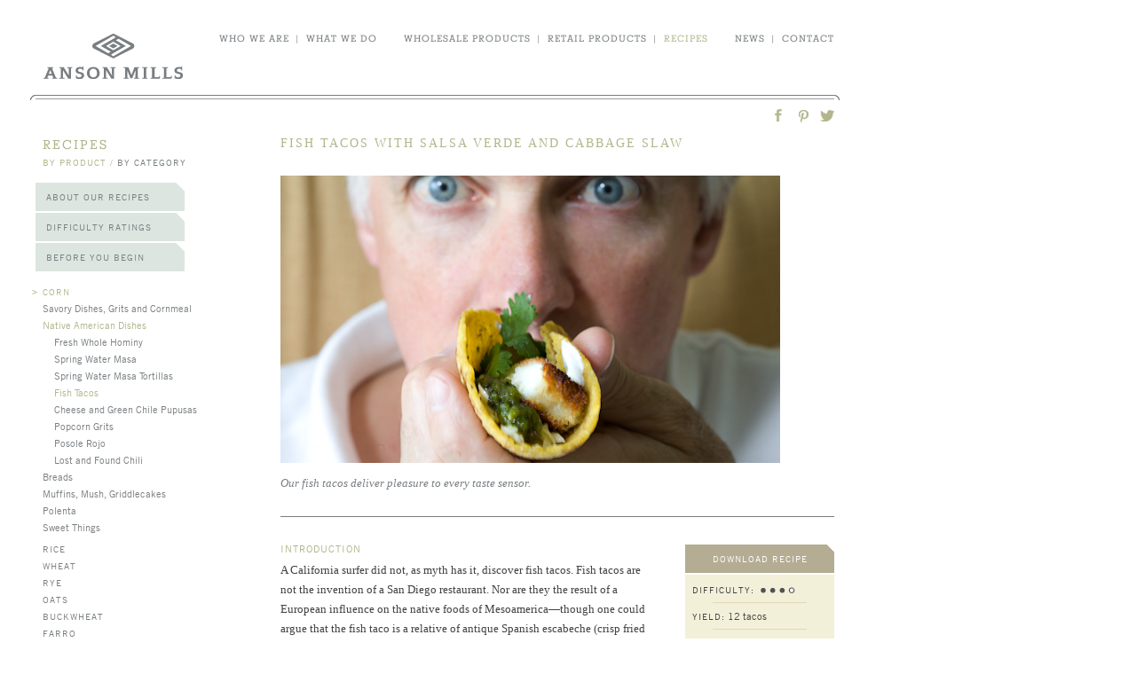

--- FILE ---
content_type: text/html; charset=utf-8
request_url: https://ansonmills.com/recipes/469?recipes_by=grain
body_size: 57259
content:
<!DOCTYPE html>
<html>
<head>
<title>Fish Tacos with Salsa Verde and Cabbage Slaw - Corn Recipes | Anson Mills - Artisan Mill Goods</title>
<meta content='' name='description'>
<link href='/apple-touch-icon.png' rel='apple-touch-icon' sizes='144x144'>
<link href='/favicon-32x32.png' rel='icon' sizes='32x32' type='image/png'>
<link href='/favicon-16x16.png' rel='icon' sizes='16x16' type='image/png'>
<link href='/site.webmanifest' rel='manifest'>
<link color='#5bbad5' href='/safari-pinned-tab.svg' rel='mask-icon'>
<meta content='#da532c' name='msapplication-TileColor'>
<meta content='#ffffff' name='theme-color'>
<link href='https://fast.fonts.com/cssapi/48bb329d-3f77-47d5-8bb7-80dcbf74f5ad.css' rel='stylesheet' type='text/css'>
<script src="/assets/thirdparty/jquery-1.6.4.min-f699beab18831edc0eca868af8cb503f56f1c35eeb46e968194ef51b9a287207.js" cache="jquery-all"></script>
<script src="/assets/thirdparty/jquery-ui-1.8.13.min-3a44f489ba806f824b307c7ab3b3ea16288ceb6097ca88f149f24228529389b2.js" cache="jquery-all"></script>
<script src="/assets/thirdparty/jquery.tmpl.min-36653c6c2662f0542739b388fb5516c047acce3b478fc35e1cd4be374ad2ad32.js" cache="jquery-all"></script>
<script src="/assets/thirdparty/css_browser_selector-4dd7a36c3e310140849750966d3905f5c8d98b09940aedb49bb975ba330b09f7.js" cache="jquery-all"></script>


<script src="/assets/rails-4b67678d105bf88f38d198283e6e8cf3ded310fa0187382e5e0a0789ae0476e8.js"></script>
<script src="/assets/currency_formatter-da01a9147dee85c5221b1881f023ccd1b7f447bc63982410147f2afed161b478.js" cache="ansonmills"></script>
<script src="/assets/logger-514087e3a42b8280390128a8ad4c0ce71060e239d7ae23c2dc3126c8e8769d1c.js" cache="ansonmills"></script>
<script src="/assets/thirdparty/jquery.cookie-7345f793d7db52165fb9b7d8f5ce5829ab406ef43e270ff616e02b19b43b5018.js" cache="ansonmills"></script>
<script src="/assets/cookies_checker-7f43094c02b71332549ee4d4ae57ff4ee392cd9104e6b144a17bca691770ff4c.js" cache="ansonmills"></script>
<script src="/assets/jquery.add_to_basket-247f1e522fb700186578ae59ae82ed803feb1c0da901f6406c5474b69ec50c79.js" cache="ansonmills"></script>
<script src="/assets/jquery.cart_controller-8ba83c5c96c21bd550bb5b40bfd9b6a51e52f2fe04b404665c5f19780d401f36.js" cache="ansonmills"></script>
<script src="/assets/am-4e8b7692e4614142716d0562dc99f31543b15bdd30eec30e8e742d42dfb9eead.js" cache="ansonmills"></script>
<link rel="stylesheet" href="/assets/am-6dcc7964aca07def1fabf35ef09953161ef9f0dc0c14a370b004e7d848b872f1.css" media="all" />
<meta name="csrf-param" content="authenticity_token" />
<meta name="csrf-token" content="9VZ_3xedo9aDe2sVj_8tF5UowzC_OY7KCpG1BfJ91iLChdpiLJI9u3MjlibPf9kUqVbj7ed6diHBdKqfba45Cg" />
<script>
//<![CDATA[
var SHOPIFY_URLS = { cart: 'http://anson-mills.myshopify.com/cart', add_to_basket:'http://anson-mills.myshopify.com/cart/add', checkout:'http://anson-mills.myshopify.com/checkout', remote_cart: 'http://anson-mills.myshopify.com/pages/remote-cart', remote_cart_count: 'http://anson-mills.myshopify.com/pages/remote-cart-count'};
//]]>
</script>
<script>
//<![CDATA[
var MINIMUM_ORDER_DOLLARS = 23.8;
//]]>
</script>
<link rel="stylesheet" href="/assets/recipes/show-0001594c18f15b3e17c4d29b4d4365aaa5c60632af9e0fc5669f1dd15ecac657.css" />
<link rel="stylesheet" href="/assets/markdown-34021646aac6cc80a64c1ee29bd6b63adb3602302c6088be9d123da5eba758c1.css" />
<script src="/assets/recipes-9a2d9d1a2a527bb1d5b166921fa1c392c8f4b65b56095d68e7ec9822b79d23fd.js" cache="am_recipes"></script>
<script src="/assets/jquery.excerpt_expando-4c373cf4fbe38a7949f24703a0ecfbfbdb01bb3aa73e7b316426301e8dded78d.js" cache="am_recipes"></script>
<script src="/assets/sidebar-b730c5dd7b39ad9d3c00efbbf4675febd93ce1f53edf18f9d4612bad54521b10.js" cache="am_recipes"></script>
<link href='https://ansonmills.com/recipes/469' rel='canonical'>

</head>
<body class='chrome recipe_page'>
<noscript>
<meta content='0;url=/javascript_required.html' http-equiv='refresh'>
</noscript>
<header>
<nav class='main_nav'>
<a href='/'>
<div class='logo sprite fark global'>Anson Mills</div>
</a>
<div class='text_nav'>
<div class='nav_group last'>
<span class=''><a href='/news_pages'>news</a></span><span class='spacer'>|</span><span class=''><a href='/contact'>contact</a></span></div><div class='nav_group'>
<span class=''><a href='https://www.ansonmillsdirecttochefs.com'>wholesale products</a></span><span class='spacer'>|</span><span class=''><a href='/products'>retail products</a></span><span class='spacer'>|</span><span class='current'><a href='/recipes'>recipes</a></span></div><div class='nav_group'>
<span class=''><a href='/biographies'>who we are</a></span><span class='spacer'>|</span><span class=''><a href='/what_we_do_pages'>what we do</a></span></div></div>
</nav>


<div class='shopping_basket'>
<a href='/cart'>
<div class='count'></div>
<div class='basket'></div>
<div class='instruction'>go to basket</div>
</a>
</div>
</header>

<div class='recipe border'>
<div class='global sprite top left gray'></div>
<div class='global sprite top middle gray'>
<ul class='social_share'>
<li class='twitter'>
<a href='https://twitter.com/share?url=https://ansonmills.com/recipes/469&amp;text=Fish+Tacos+with+Salsa+Verde+and+Cabbage+Slaw+-+Corn+Recipes+%7C+Anson+Mills+-+Artisan+Mill+Goods @ansonmills' target='_blank'></a>
</li>
<li class='pinterest'>
<a href='https://pinterest.com/pin/create/button/?url=https://ansonmills.com/recipes/469&amp;description=Fish+Tacos+with+Salsa+Verde+and+Cabbage+Slaw+-+Corn+Recipes+%7C+Anson+Mills+-+Artisan+Mill+Goods&amp;media=https://ansonmills.com/files/recipes/469/photos/recipe/Fish_Tacos_9983.jpg' target='_blank'></a>
</li>
<li class='facebook'>
<a href='https://www.facebook.com/sharer.php?u=https://ansonmills.com/recipes/469' target='_blank'></a>
</li>
</ul>

</div>
<div class='global sprite top right gray'></div>
</div>
<section class='main recipe_page'>
<div class='sidebar'>
<h1>
<a href="/recipes">recipes</a>
</h1>
<h2>
<span class='selected'>by product</span>
<span>/</span>
<a href='?recipes_by=meal'>by category</a>
</h2>
<ul class='sidebar_tabs'>
<a data-article_id='1' href='/recipes/foundation_notes#1'>
<li class='foundation_notes_1'>
About Our Recipes
</li>
</a>
<a data-article_id='2' href='/recipes/foundation_notes#2'>
<li class='foundation_notes_2'>
Difficulty Ratings
</li>
</a>
<a data-article_id='3' href='/recipes/foundation_notes#3'>
<li class='foundation_notes_3'>
Before You Begin
</li>
</a>
</ul>
<div class='sub_nav'>
<ul class='top_level grain_types'>
<li class='open'>
<div class='bullet'>&gt;</div>
<a>Corn</a>
<ul class='recipe_groups'>
<li class=''>
<a>Savory Dishes, Grits and Cornmeal</a>
<ul class='recipes'>
<li class='leaf'>
<a href='/recipes/489?recipes_by=grain'>Simple Buttered Coarse Grits</a>
</li>
<li class='leaf'>
<a href='/recipes/759?recipes_by=grain'>Beer-Battered Onion Rings</a>
</li>
<li class='leaf'>
<a href='/recipes/458?recipes_by=grain'>Simple Buttered Quick Grits</a>
</li>
<li class='leaf'>
<a href='/recipes/531?recipes_by=grain'>Simple Buttered Pencil Cob Grits</a>
</li>
<li class='leaf'>
<a href='/recipes/618?recipes_by=grain'>Fresh Hominy Grits</a>
</li>
<li class='leaf'>
<a href='/recipes/459?recipes_by=grain'>Shrimp and Grits</a>
</li>
<li class='leaf'>
<a href='/recipes/460?recipes_by=grain'>Grits and Greens</a>
</li>
<li class='leaf'>
<a href='/recipes/568?recipes_by=grain'>Popcorn Grits</a>
</li>
<li class='leaf'>
<a href='/recipes/461?recipes_by=grain'>Awendaw Spoonbread</a>
</li>
<li class='leaf'>
<a href='/recipes/462?recipes_by=grain'>Collard Greens with Cornmeal Dumplings</a>
</li>
<li class='leaf'>
<a href='/recipes/635?recipes_by=grain'>Cheddared Grits Casserole</a>
</li>
<li class='leaf'>
<a href='/recipes/463?recipes_by=grain'>Hush Puppies</a>
</li>
<li class='leaf'>
<a href='/recipes/673?recipes_by=grain'>Cornmeal-Crusted Smoked Ham</a>
</li>
<li class='leaf'>
<a href='/recipes/547?recipes_by=grain'>Cornmeal-Crusted Black Skillet Fish</a>
</li>
<li class='leaf'>
<a href='/recipes/691?recipes_by=grain'>Cornmeal-Crusted Pickle Chips</a>
</li>
<li class='leaf'>
<a href='/recipes/668?recipes_by=grain'>Thai Corn Fritters</a>
</li>
<li class='leaf'>
<a href='/recipes/564?recipes_by=grain'>Cocktail Corndogs</a>
</li>
</ul>
</li>
<li class='open'>
<a>Native American Dishes</a>
<ul class='recipes'>
<li class='leaf'>
<a href='/recipes/466?recipes_by=grain'>Fresh Whole Hominy</a>
</li>
<li class='leaf'>
<a href='/recipes/712?recipes_by=grain'>Spring Water Masa</a>
</li>
<li class='leaf'>
<a href='/recipes/468?recipes_by=grain'>Spring Water Masa Tortillas</a>
</li>
<li class='leaf active'>
<a href='/recipes/469?recipes_by=grain'>Fish Tacos</a>
</li>
<li class='leaf'>
<a href='/recipes/721?recipes_by=grain'>Cheese and Green Chile Pupusas</a>
</li>
<li class='leaf'>
<a href='/recipes/568?recipes_by=grain'>Popcorn Grits</a>
</li>
<li class='leaf'>
<a href='/recipes/467?recipes_by=grain'>Posole Rojo</a>
</li>
<li class='leaf'>
<a href='/recipes/538?recipes_by=grain'>Lost and Found Chili</a>
</li>
</ul>
</li>
<li class=''>
<a>Breads</a>
<ul class='recipes'>
<li class='leaf'>
<a href='/recipes/464?recipes_by=grain'>Black Skillet Cornbread</a>
</li>
<li class='leaf'>
<a href='/recipes/465?recipes_by=grain'>Cornbread and Oyster Dressing</a>
</li>
<li class='leaf'>
<a href='/recipes/539?recipes_by=grain'>Cornbread Croutons</a>
</li>
</ul>
</li>
<li class=''>
<a>Muffins, Mush, Griddlecakes</a>
<ul class='recipes'>
<li class='leaf'>
<a href='/recipes/473?recipes_by=grain'>Corn Muffins</a>
</li>
<li class='leaf'>
<a href='/recipes/474?recipes_by=grain'>Corn and Blueberry Muffins</a>
</li>
<li class='leaf'>
<a href='/recipes/475?recipes_by=grain'>Old-Fashioned Cornmeal Mush</a>
</li>
<li class='leaf'>
<a href='/recipes/476?recipes_by=grain'>Blue Corn Johnnycakes</a>
</li>
</ul>
</li>
<li class=''>
<a>Polenta</a>
<ul class='recipes'>
<li class='leaf'>
<a href='/recipes/532?recipes_by=grain'>Soft Fine Polenta</a>
</li>
<li class='leaf'>
<a href='/recipes/533?recipes_by=grain'>Soft Polenta Verdure</a>
</li>
<li class='leaf'>
<a href='/recipes/470?recipes_by=grain'>Soft Polenta Integrale</a>
</li>
<li class='leaf'>
<a href='/recipes/471?recipes_by=grain'>Poured Polenta</a>
</li>
<li class='leaf'>
<a href='/recipes/483?recipes_by=grain'>Polenta Croutons with Vegetables</a>
</li>
<li class='leaf'>
<a href='/recipes/575?recipes_by=grain'>Crisp Deep-Fried Polenta Integrale</a>
</li>
<li class='leaf'>
<a href='/recipes/720?recipes_by=grain'>Polenta Fries</a>
</li>
<li class='leaf'>
<a href='/recipes/472?recipes_by=grain'>Polenta Soup (Polentina)</a>
</li>
<li class='leaf'>
<a href='/recipes/627?recipes_by=grain'>Blueberry Polenta Cake</a>
</li>
</ul>
</li>
<li class=''>
<a>Sweet Things</a>
<ul class='recipes'>
<li class='leaf'>
<a href='/recipes/504?recipes_by=grain'>Colonial Cornmeal Pound Cake</a>
</li>
<li class='leaf'>
<a href='/recipes/627?recipes_by=grain'>Blueberry Polenta Cake</a>
</li>
<li class='leaf'>
<a href='/recipes/609?recipes_by=grain'>Chess Pie</a>
</li>
<li class='leaf'>
<a href='/recipes/477?recipes_by=grain'>Baked Indian Pudding</a>
</li>
<li class='leaf'>
<a href='/recipes/480?recipes_by=grain'>Grits Praline Ice Cream</a>
</li>
<li class='leaf'>
<a href='/recipes/530?recipes_by=grain'> County Fair Kettle Corn</a>
</li>
<li class='leaf'>
<a href='/recipes/670?recipes_by=grain'>Kick-Ass Caramel Corn</a>
</li>
<li class='leaf'>
<a href='/recipes/478?recipes_by=grain'>Crumiri</a>
</li>
</ul>
</li>
</ul>
</li>
<li class=''>
<div class='bullet'>&gt;</div>
<a>Rice</a>
<ul class='recipe_groups'>
<li class=''>
<a>Savory Dishes, Rice, Rice Grits</a>
<ul class='recipes'>
<li class='leaf'>
<a href='/recipes/518?recipes_by=grain'>Classic Carolina Gold Rice</a>
</li>
<li class='leaf'>
<a href='/recipes/764?recipes_by=grain'>Southern Fried Chicken </a>
</li>
<li class='leaf'>
<a href='/recipes/759?recipes_by=grain'>Beer-Battered Onion Rings</a>
</li>
<li class='leaf'>
<a href='/recipes/400?recipes_by=grain'>No-Peek Laurel-Aged Charleston Gold Rice</a>
</li>
<li class='leaf'>
<a href='/recipes/595?recipes_by=grain'>Simple Charleston Gold Brown Rice</a>
</li>
<li class='leaf'>
<a href='/recipes/630?recipes_by=grain'>Semi-Sticky Laurel-Aged Charleston Gold Rice</a>
</li>
<li class='leaf'>
<a href='/recipes/601?recipes_by=grain'>No-Peek Carolina Gold Rice Middlins</a>
</li>
<li class='leaf'>
<a href='/recipes/639?recipes_by=grain'>Charleston Gold Brown Rice Stuffing </a>
</li>
<li class='leaf'>
<a href='/recipes/408?recipes_by=grain'>Simple Buttered Carolina Gold Rice Grits</a>
</li>
<li class='leaf'>
<a href='/recipes/409?recipes_by=grain'>Sautéed Carolina Gold Rice Grits</a>
</li>
<li class='leaf'>
<a href='/recipes/403?recipes_by=grain'>Savannah Red Rice</a>
</li>
<li class='leaf'>
<a href='/recipes/738?recipes_by=grain'>Mexican Red Rice</a>
</li>
<li class='leaf'>
<a href='/recipes/760?recipes_by=grain'>Kimchi Fried Rice </a>
</li>
<li class='leaf'>
<a href='/recipes/649?recipes_by=grain'>Caribbean Coconut-Scallion Rice</a>
</li>
<li class='leaf'>
<a href='/recipes/586?recipes_by=grain'>Simple Buttered Polenta di Riso</a>
</li>
<li class='leaf'>
<a href='/recipes/587?recipes_by=grain'>Polenta di Riso with Squid and Mussels</a>
</li>
<li class='leaf'>
<a href='/recipes/406?recipes_by=grain'>Carolina Gold Risotto</a>
</li>
<li class='leaf'>
<a href='/recipes/590?recipes_by=grain'>Arancini with Soppressata</a>
</li>
<li class='leaf'>
<a href='/recipes/584?recipes_by=grain'>Green Charleston Gold Rice with Lobster</a>
</li>
<li class='leaf'>
<a href='/recipes/632?recipes_by=grain'>Thai Grilled Beef Salad</a>
</li>
<li class='leaf'>
<a href='/recipes/583?recipes_by=grain'>Chicken Karaage</a>
</li>
<li class='leaf'>
<a href='/recipes/410?recipes_by=grain'>Carolina Gold Rice Grits Cakes</a>
</li>
<li class='leaf'>
<a href='/recipes/550?recipes_by=grain'>Roasted Stuffed Quail for Two</a>
</li>
<li class='leaf'>
<a href='/recipes/561?recipes_by=grain'>Charleston Crisp-Crusted Crab Pilau</a>
</li>
<li class='leaf'>
<a href='/recipes/577?recipes_by=grain'>Lacquered Scallops</a>
</li>
<li class='leaf'>
<a href='/recipes/401?recipes_by=grain'>Kedgeree</a>
</li>
<li class='leaf'>
<a href='/recipes/621?recipes_by=grain'>Mak Kimchi</a>
</li>
<li class='leaf'>
<a href='/recipes/625?recipes_by=grain'>Kimchi Pancakes (Kimchi Pajeon)</a>
</li>
<li class='leaf'>
<a href='/recipes/668?recipes_by=grain'>Thai Corn Fritters</a>
</li>
<li class='leaf'>
<a href='/recipes/592?recipes_by=grain'>Mujadara</a>
</li>
<li class='leaf'>
<a href='/recipes/404?recipes_by=grain'>Lamb and Eggplant Pilaf</a>
</li>
<li class='leaf'>
<a href='/recipes/405?recipes_by=grain'>Chicken Bog</a>
</li>
<li class='leaf'>
<a href='/recipes/723?recipes_by=grain'>Vietnamese Rice and Chicken Porridge</a>
</li>
<li class='leaf'>
<a href='/recipes/617?recipes_by=grain'>Avgolemono</a>
</li>
<li class='leaf'>
<a href='/recipes/727?recipes_by=grain'>Oyster Bisque</a>
</li>
<li class='leaf'>
<a href='/recipes/407?recipes_by=grain'>Carolina Shrimp Bisque</a>
</li>
<li class='leaf'>
<a href='/recipes/581?recipes_by=grain'>Spring Salad with Carolina Gold Rice Dressing </a>
</li>
<li class='leaf'>
<a href='/recipes/748?recipes_by=grain'>Creamy Vinaigrette</a>
</li>
</ul>
</li>
<li class=''>
<a>Breads, Biscuits</a>
<ul class='recipes'>
<li class='leaf'>
<a href='/recipes/411?recipes_by=grain'>Carolina Gold Rice Bread</a>
</li>
</ul>
</li>
<li class=''>
<a>Sweet Things, Sweet Liquids</a>
<ul class='recipes'>
<li class='leaf'>
<a href='/recipes/414?recipes_by=grain'>Carolina Gold Rice Pudding</a>
</li>
<li class='leaf'>
<a href='/recipes/665?recipes_by=grain'>Semifreddo di Riso</a>
</li>
<li class='leaf'>
<a href='/recipes/576?recipes_by=grain'>Calas (Rice Beignets)</a>
</li>
<li class='leaf'>
<a href='/recipes/415?recipes_by=grain'>Charleston Scotch Cake (Shortbread)</a>
</li>
<li class='leaf'>
<a href='/recipes/557?recipes_by=grain'>Sweet Rice and Ricotta Pie</a>
</li>
<li class='leaf'>
<a href='/recipes/412?recipes_by=grain'>Rice Shortcake with Strawberries</a>
</li>
<li class='leaf'>
<a href='/recipes/413?recipes_by=grain'>Yeasted Rice Waffles</a>
</li>
<li class='leaf'>
<a href='/recipes/416?recipes_by=grain'>Horchata with Lime and Canela</a>
</li>
<li class='leaf'>
<a href='/recipes/629?recipes_by=grain'>Horchata with Strawberries and Toasted Almonds</a>
</li>
</ul>
</li>
</ul>
</li>
<li class=''>
<div class='bullet'>&gt;</div>
<a>Wheat</a>
<ul class='recipe_groups'>
<li class=''>
<a>Savory Dishes, Noodles</a>
<ul class='recipes'>
<li class='leaf'>
<a href='/recipes/764?recipes_by=grain'>Southern Fried Chicken </a>
</li>
<li class='leaf'>
<a href='/recipes/485?recipes_by=grain'>World Class Chicken Pot Pie</a>
</li>
<li class='leaf'>
<a href='/recipes/756?recipes_by=grain'>Light and Crisp Thanksgiving Bread Stuffing</a>
</li>
<li class='leaf'>
<a href='/recipes/605?recipes_by=grain'>Chicken and Dumplings</a>
</li>
<li class='leaf'>
<a href='/recipes/641?recipes_by=grain'>Paprika-Braised Short Ribs with Dumplings</a>
</li>
<li class='leaf'>
<a href='/recipes/667?recipes_by=grain'>Potato Gnocchi with Tomatoes and Pesto</a>
</li>
<li class='leaf'>
<a href='/recipes/724?recipes_by=grain'>Fettuccine Fermentata</a>
</li>
<li class='leaf'>
<a href='/recipes/725?recipes_by=grain'>Fettuccine Fermentata with Marinara Sauce</a>
</li>
<li class='leaf'>
<a href='/recipes/625?recipes_by=grain'>Kimchi Pancakes (Kimchi Pajeon)</a>
</li>
<li class='leaf'>
<a href='/recipes/589?recipes_by=grain'>Gnocchi alla Romana</a>
</li>
<li class='leaf'>
<a href='/recipes/419?recipes_by=grain'>Butter-Fried Spätzle</a>
</li>
<li class='leaf'>
<a href='/recipes/420?recipes_by=grain'>Spätzle and Cheese</a>
</li>
<li class='leaf'>
<a href='/recipes/421?recipes_by=grain'>Fresh Sheet Pasta</a>
</li>
<li class='leaf'>
<a href='/recipes/705?recipes_by=grain'>A Wicked Good Lobstah Roll</a>
</li>
<li class='leaf'>
<a href='/recipes/486?recipes_by=grain'>Fazzoletti</a>
</li>
<li class='leaf'>
<a href='/recipes/520?recipes_by=grain'>Handmade Ricotta and Basil Ravioli</a>
</li>
<li class='leaf'>
<a href='/recipes/717?recipes_by=grain'>Ajo Blanco</a>
</li>
<li class='leaf'>
<a href='/recipes/684?recipes_by=grain'>Ribollita</a>
</li>
<li class='leaf'>
<a href='/recipes/759?recipes_by=grain'>Beer-Battered Onion Rings</a>
</li>
<li class='leaf'>
<a href='/recipes/536?recipes_by=grain'>Chinese Steamed Pork Buns</a>
</li>
<li class='leaf'>
<a href='/recipes/640?recipes_by=grain'>Madeira Gravy for Roasted Turkey</a>
</li>
<li class='leaf'>
<a href='/recipes/619?recipes_by=grain'>Sea Island Oyster Gravy</a>
</li>
<li class='leaf'>
<a href='/recipes/535?recipes_by=grain'>Homemade Udon Noodle Soup</a>
</li>
<li class='leaf'>
<a href='/recipes/569?recipes_by=grain'>Chilled Sesame Noodles</a>
</li>
</ul>
</li>
<li class=''>
<a>Yeasted Breads</a>
<ul class='recipes'>
<li class='leaf'>
<a href='/recipes/429?recipes_by=grain'>Rustic Red Fife Whole Grain Bread</a>
</li>
<li class='leaf'>
<a href='/recipes/428?recipes_by=grain'>Rich Sandwich Bread</a>
</li>
<li class='leaf'>
<a href='/recipes/623?recipes_by=grain'>Brioche</a>
</li>
<li class='leaf'>
<a href='/recipes/747?recipes_by=grain'>Japanese Milk Bread</a>
</li>
<li class='leaf'>
<a href='/recipes/527?recipes_by=grain'>Homemade Hamburger Buns</a>
</li>
<li class='leaf'>
<a href='/recipes/690?recipes_by=grain'>New England–Style Hot Dog Buns</a>
</li>
<li class='leaf'>
<a href='/recipes/536?recipes_by=grain'>Chinese Steamed Pork Buns</a>
</li>
<li class='leaf'>
<a href='/recipes/558?recipes_by=grain'>Hot Cross Buns</a>
</li>
<li class='leaf'>
<a href='/recipes/642?recipes_by=grain'>Classic Danish Pastry Dough</a>
</li>
<li class='leaf'>
<a href='/recipes/683?recipes_by=grain'>Danish Schnecken</a>
</li>
<li class='leaf'>
<a href='/recipes/645?recipes_by=grain'>Danish Apricot Envelopes</a>
</li>
<li class='leaf'>
<a href='/recipes/644?recipes_by=grain'>Danish Apple Braid</a>
</li>
</ul>
</li>
<li class=''>
<a>Naturally Leavened Breads</a>
<ul class='recipes'>
<li class='leaf'>
<a href='/recipes/674?recipes_by=grain'>Red Fife Natural Levain</a>
</li>
<li class='leaf'>
<a href='/recipes/680?recipes_by=grain'>Rustic Red Fife Natural Levain Boule</a>
</li>
<li class='leaf'>
<a href='/recipes/703?recipes_by=grain'>French Mediterranean Natural Levain Boule</a>
</li>
<li class='leaf'>
<a href='/recipes/664?recipes_by=grain'>Focaccia</a>
</li>
<li class='leaf'>
<a href='/recipes/699?recipes_by=grain'>Naturally Leavened Pizza Dough</a>
</li>
<li class='leaf'>
<a href='/recipes/702?recipes_by=grain'>Pizza with Garlic Confit and Wilted Greens</a>
</li>
</ul>
</li>
<li class=''>
<a>Yeasted Flatbreads</a>
<ul class='recipes'>
<li class='leaf'>
<a href='/recipes/593?recipes_by=grain'>Ancient Emmer Pita Bread</a>
</li>
<li class='leaf'>
<a href='/recipes/694?recipes_by=grain'>Grilled Semolina Flatbreads</a>
</li>
<li class='leaf'>
<a href='/recipes/432?recipes_by=grain'>Neapolitan-Style Pizza</a>
</li>
</ul>
</li>
<li class=''>
<a>Un-yeasted Flatbreads</a>
<ul class='recipes'>
<li class='leaf'>
<a href='/recipes/671?recipes_by=grain'>Handmade Flour Tortillas</a>
</li>
<li class='leaf'>
<a href='/recipes/431?recipes_by=grain'>Roasted Shallot and Tomato Quesadillas</a>
</li>
<li class='leaf'>
<a href='/recipes/598?recipes_by=grain'>Scallion Pancakes</a>
</li>
<li class='leaf'>
<a href='/recipes/625?recipes_by=grain'>Kimchi Pancakes (Kimchi Pajeon)</a>
</li>
</ul>
</li>
<li class=''>
<a>Crackers</a>
<ul class='recipes'>
<li class='leaf'>
<a href='/recipes/594?recipes_by=grain'>Ancient Emmer Pita Chips with Za’atar</a>
</li>
<li class='leaf'>
<a href='/recipes/438?recipes_by=grain'>Red May Crisps</a>
</li>
<li class='leaf'>
<a href='/recipes/440?recipes_by=grain'>Cheese Straws</a>
</li>
<li class='leaf'>
<a href='/recipes/439?recipes_by=grain'>Graham Crackers</a>
</li>
<li class='leaf'>
<a href='/recipes/441?recipes_by=grain'>Wine Biscuits</a>
</li>
</ul>
</li>
<li class=''>
<a>Biscuits, Pancakes, Quick Breads</a>
<ul class='recipes'>
<li class='leaf'>
<a href='/recipes/543?recipes_by=grain'>Buttermilk Biscuits</a>
</li>
<li class='leaf'>
<a href='/recipes/433?recipes_by=grain'>Quick Cream Biscuits</a>
</li>
<li class='leaf'>
<a href='/recipes/434?recipes_by=grain'>Don’t Call Me Angel Biscuits</a>
</li>
<li class='leaf'>
<a href='/recipes/728?recipes_by=grain'>Sweet Potato Biscuits</a>
</li>
<li class='leaf'>
<a href='/recipes/437?recipes_by=grain'>Boston Brown Bread</a>
</li>
<li class='leaf'>
<a href='/recipes/620?recipes_by=grain'>Irish Soda Bread</a>
</li>
<li class='leaf'>
<a href='/recipes/436?recipes_by=grain'>Graham Griddlecakes</a>
</li>
<li class='leaf'>
<a href='/recipes/435?recipes_by=grain'>Graham Biscuits</a>
</li>
<li class='leaf'>
<a href='/recipes/636?recipes_by=grain'>Rye Gingerbread with Grand Marnier Hard Sauce</a>
</li>
</ul>
</li>
<li class=''>
<a>Pastry</a>
<ul class='recipes'>
<li class='leaf'>
<a href='/recipes/753?recipes_by=grain'>Essential All-Butter Pastry 2.1</a>
</li>
<li class='leaf'>
<a href='/recipes/444?recipes_by=grain'>Sweet Pastry (Pâte Sablée)</a>
</li>
<li class='leaf'>
<a href='/recipes/732?recipes_by=grain'>Rough Puff Pastry</a>
</li>
<li class='leaf'>
<a href='/recipes/442?recipes_by=grain'>Flaky Lard and Butter Pastry</a>
</li>
<li class='leaf'>
<a href='/recipes/563?recipes_by=grain'>Pâte à Choux</a>
</li>
<li class='leaf'>
<a href='/recipes/540?recipes_by=grain'>Graham Pâte Sucrée</a>
</li>
<li class='leaf'>
<a href='/recipes/642?recipes_by=grain'>Classic Danish Pastry Dough</a>
</li>
<li class='leaf'>
<a href='/recipes/644?recipes_by=grain'>Danish Apple Braid</a>
</li>
<li class='leaf'>
<a href='/recipes/683?recipes_by=grain'>Danish Schnecken</a>
</li>
<li class='leaf'>
<a href='/recipes/645?recipes_by=grain'>Danish Apricot Envelopes</a>
</li>
<li class='leaf'>
<a href='/recipes/637?recipes_by=grain'>Popovers</a>
</li>
</ul>
</li>
<li class=''>
<a>Sweet Things</a>
<ul class='recipes'>
<li class='leaf'>
<a href='/recipes/739?recipes_by=grain'>Coconut Layer Cake</a>
</li>
<li class='leaf'>
<a href='/recipes/505?recipes_by=grain'>Classic Angel Food Cake</a>
</li>
<li class='leaf'>
<a href='/recipes/573?recipes_by=grain'>Christmas Trifle</a>
</li>
<li class='leaf'>
<a href='/recipes/718?recipes_by=grain'>Outrageously Good Chocolate Layer Cake</a>
</li>
<li class='leaf'>
<a href='/recipes/504?recipes_by=grain'>Colonial Cornmeal Pound Cake</a>
</li>
<li class='leaf'>
<a href='/recipes/580?recipes_by=grain'>Rhubarb Upside-Down Cake</a>
</li>
<li class='leaf'>
<a href='/recipes/708?recipes_by=grain'>Strawberries and Cream Roulade</a>
</li>
<li class='leaf'>
<a href='/recipes/636?recipes_by=grain'>Rye Gingerbread with Grand Marnier Hard Sauce</a>
</li>
<li class='leaf'>
<a href='/recipes/534?recipes_by=grain'>Bundt de Noël</a>
</li>
<li class='leaf'>
<a href='/recipes/730?recipes_by=grain'>Bûche de Noël</a>
</li>
<li class='leaf'>
<a href='/recipes/449?recipes_by=grain'>Plain Sugared Crêpes</a>
</li>
<li class='leaf'>
<a href='/recipes/752?recipes_by=grain'>Double-Crust Apple Slab Pie</a>
</li>
<li class='leaf'>
<a href='/recipes/450?recipes_by=grain'>Crêpe Cake with Roasted Apples</a>
</li>
<li class='leaf'>
<a href='/recipes/447?recipes_by=grain'>Caramel Baked Apple Dumplings</a>
</li>
<li class='leaf'>
<a href='/recipes/551?recipes_by=grain'>Traditional Viennese Apple Strudel</a>
</li>
<li class='leaf'>
<a href='/recipes/446?recipes_by=grain'>Peach Crisp with Graham Streusel</a>
</li>
<li class='leaf'>
<a href='/recipes/751?recipes_by=grain'>Coconut Cream Tart with Toasted Meringue</a>
</li>
<li class='leaf'>
<a href='/recipes/544?recipes_by=grain'>Blueberry and Nectarine Cobbler</a>
</li>
<li class='leaf'>
<a href='/recipes/451?recipes_by=grain'>Mulled Bartlett Pear Crisp</a>
</li>
<li class='leaf'>
<a href='/recipes/445?recipes_by=grain'>Raspberry Tart with Pastry Cream</a>
</li>
<li class='leaf'>
<a href='/recipes/557?recipes_by=grain'>Sweet Rice and Ricotta Pie</a>
</li>
<li class='leaf'>
<a href='/recipes/646?recipes_by=grain'>Lemon Cheesecake</a>
</li>
<li class='leaf'>
<a href='/recipes/448?recipes_by=grain'>Butternut Squash Pie</a>
</li>
<li class='leaf'>
<a href='/recipes/541?recipes_by=grain'>Key Lime Pie</a>
</li>
<li class='leaf'>
<a href='/recipes/648?recipes_by=grain'>Pineapple Pie</a>
</li>
<li class='leaf'>
<a href='/recipes/542?recipes_by=grain'>Chocolate Cream Pie</a>
</li>
<li class='leaf'>
<a href='/recipes/609?recipes_by=grain'>Chess Pie</a>
</li>
<li class='leaf'>
<a href='/recipes/734?recipes_by=grain'>Berry-Filled Hand Pies</a>
</li>
<li class='leaf'>
<a href='/recipes/562?recipes_by=grain'>Profiteroles</a>
</li>
<li class='leaf'>
<a href='/recipes/413?recipes_by=grain'>Yeasted Rice Waffles</a>
</li>
<li class='leaf'>
<a href='/recipes/599?recipes_by=grain'>Toasted-Oat Alfajores</a>
</li>
<li class='leaf'>
<a href='/recipes/758?recipes_by=grain'>Cigarette Wafers </a>
</li>
<li class='leaf'>
<a href='/recipes/767?recipes_by=grain'>Double-Chocolate Brownies with Walnuts</a>
</li>
<li class='leaf'>
<a href='/recipes/567?recipes_by=grain'>Bennecake Chocolate Chip Cookies</a>
</li>
<li class='leaf'>
<a href='/recipes/614?recipes_by=grain'>Spritzgebäck</a>
</li>
<li class='leaf'>
<a href='/recipes/615?recipes_by=grain'>Zimtsterne</a>
</li>
<li class='leaf'>
<a href='/recipes/611?recipes_by=grain'>Elisenlebkuchen</a>
</li>
<li class='leaf'>
<a href='/recipes/613?recipes_by=grain'>Pfeffernüsse</a>
</li>
<li class='leaf'>
<a href='/recipes/612?recipes_by=grain'>Springerle</a>
</li>
<li class='leaf'>
<a href='/recipes/610?recipes_by=grain'>Vanillekipferl</a>
</li>
<li class='leaf'>
<a href='/recipes/713?recipes_by=grain'>Hermits</a>
</li>
<li class='leaf'>
<a href='/recipes/692?recipes_by=grain'>Benne-Pecan Thins</a>
</li>
<li class='leaf'>
<a href='/recipes/549?recipes_by=grain'>Sticky Sorghum Pudding</a>
</li>
<li class='leaf'>
<a href='/recipes/622?recipes_by=grain'>Brioche French Toast</a>
</li>
<li class='leaf'>
<a href='/recipes/645?recipes_by=grain'>Danish Apricot Envelopes</a>
</li>
<li class='leaf'>
<a href='/recipes/644?recipes_by=grain'>Danish Apple Braid</a>
</li>
</ul>
</li>
</ul>
</li>
<li class=''>
<div class='bullet'>&gt;</div>
<a>Rye</a>
<ul class='recipes'>
<li class='leaf'>
<a href='/recipes/437?recipes_by=grain'>Boston Brown Bread</a>
</li>
<li class='leaf'>
<a href='/recipes/636?recipes_by=grain'>Rye Gingerbread with Grand Marnier Hard Sauce</a>
</li>
</ul>
</li>
<li class=''>
<div class='bullet'>&gt;</div>
<a>Oats</a>
<ul class='recipe_groups'>
<li class=''>
<a>Sweet Things, Porridge-y Things</a>
<ul class='recipes'>
<li class='leaf'>
<a href='/recipes/422?recipes_by=grain'>Rustic Coarse-Style Oatmeal</a>
</li>
<li class='leaf'>
<a href='/recipes/552?recipes_by=grain'>Müsli</a>
</li>
<li class='leaf'>
<a href='/recipes/740?recipes_by=grain'>Overnight Oats</a>
</li>
<li class='leaf'>
<a href='/recipes/423?recipes_by=grain'>Granola Bark</a>
</li>
<li class='leaf'>
<a href='/recipes/578?recipes_by=grain'>Maple-Glazed Oat Scones</a>
</li>
<li class='leaf'>
<a href='/recipes/426?recipes_by=grain'>Old-Fashioned Oatmeal Cake</a>
</li>
<li class='leaf'>
<a href='/recipes/628?recipes_by=grain'>Toasted-Oat Banana Bread</a>
</li>
<li class='leaf'>
<a href='/recipes/427?recipes_by=grain'>Strawberry Oat Ice Cream</a>
</li>
<li class='leaf'>
<a href='/recipes/424?recipes_by=grain'>Oatmeal Raisin Cookies</a>
</li>
<li class='leaf'>
<a href='/recipes/599?recipes_by=grain'>Toasted-Oat Alfajores</a>
</li>
<li class='leaf'>
<a href='/recipes/692?recipes_by=grain'>Benne-Pecan Thins</a>
</li>
<li class='leaf'>
<a href='/recipes/425?recipes_by=grain'>Coconut Oatmeal Cookies</a>
</li>
<li class='leaf'>
<a href='/recipes/582?recipes_by=grain'>Avena</a>
</li>
<li class='leaf'>
<a href='/recipes/709?recipes_by=grain'>Homemade Oat Milk</a>
</li>
<li class='leaf'>
<a href='/recipes/698?recipes_by=grain'>Iced Oat Milk Chai</a>
</li>
</ul>
</li>
<li class=''>
<a>Savory Dishes</a>
<ul class='recipes'>
<li class='leaf'>
<a href='/recipes/555?recipes_by=grain'>Goetta </a>
</li>
<li class='leaf'>
<a href='/recipes/554?recipes_by=grain'>Goetta Sausage Patties</a>
</li>
<li class='leaf'>
<a href='/recipes/577?recipes_by=grain'>Lacquered Scallops</a>
</li>
</ul>
</li>
</ul>
</li>
<li class=''>
<div class='bullet'>&gt;</div>
<a>Buckwheat</a>
<ul class='recipe_groups'>
<li class=''>
<a>Dishes with Italian Buckwheat</a>
<ul class='recipes'>
<li class='leaf'>
<a href='/recipes/394?recipes_by=grain'>Pizzoccheri</a>
</li>
<li class='leaf'>
<a href='/recipes/395?recipes_by=grain'>Pizzoccheri al Forno</a>
</li>
</ul>
</li>
<li class=''>
<a>Dishes with Japanese Buckwheat</a>
<ul class='recipes'>
<li class='leaf'>
<a href='/recipes/631?recipes_by=grain'>Soba</a>
</li>
<li class='leaf'>
<a href='/recipes/633?recipes_by=grain'>Summer Soba Salad</a>
</li>
</ul>
</li>
<li class=''>
<a>Sweet Things, Breakfast Things</a>
<ul class='recipes'>
<li class='leaf'>
<a href='/recipes/588?recipes_by=grain'>Buckwheat Crêpes with Sugar-Seared Oranges</a>
</li>
<li class='leaf'>
<a href='/recipes/397?recipes_by=grain'>Raised Buckwheat Cakes</a>
</li>
<li class='leaf'>
<a href='/recipes/398?recipes_by=grain'>Buckwheat Buttermilk Pancakes</a>
</li>
<li class='leaf'>
<a href='/recipes/399?recipes_by=grain'>Buckwheat Sablés</a>
</li>
</ul>
</li>
</ul>
</li>
<li class=''>
<div class='bullet'>&gt;</div>
<a>Farro</a>
<ul class='recipe_groups'>
<li class=''>
<a>Savory </a>
<ul class='recipes'>
<li class='leaf'>
<a href='/recipes/529?recipes_by=grain'>Plain and Simple Farro Piccolo</a>
</li>
<li class='leaf'>
<a href='/recipes/386?recipes_by=grain'>Perfect Basic Slow Roasted Farro</a>
</li>
<li class='leaf'>
<a href='/recipes/572?recipes_by=grain'>Brussels Sprouts with Farro, Apples, and Ham</a>
</li>
<li class='leaf'>
<a href='/recipes/388?recipes_by=grain'>Farro with Pears and Chestnuts</a>
</li>
<li class='leaf'>
<a href='/recipes/387?recipes_by=grain'>Creamed Pearl Onions and Farro</a>
</li>
<li class='leaf'>
<a href='/recipes/746?recipes_by=grain'>Bacon-Glazed Brussels Sprouts with Farro Piccolo</a>
</li>
<li class='leaf'>
<a href='/recipes/579?recipes_by=grain'>Farro-Stuffed Artichokes with Bagna Cauda</a>
</li>
<li class='leaf'>
<a href='/recipes/550?recipes_by=grain'>Roasted Stuffed Quail for Two</a>
</li>
<li class='leaf'>
<a href='/recipes/389?recipes_by=grain'>Succotash with Farro Piccolo</a>
</li>
<li class='leaf'>
<a href='/recipes/391?recipes_by=grain'>Piccolo Farrotto</a>
</li>
<li class='leaf'>
<a href='/recipes/546?recipes_by=grain'>Farro Minestrone</a>
</li>
<li class='leaf'>
<a href='/recipes/392?recipes_by=grain'>Farro Piccolo Salad</a>
</li>
<li class='leaf'>
<a href='/recipes/390?recipes_by=grain'>Tabbouleh with Farro</a>
</li>
<li class='leaf'>
<a href='/recipes/597?recipes_by=grain'>Farro Piccolo and Avocado Salad with Pistachios </a>
</li>
<li class='leaf'>
<a href='/recipes/624?recipes_by=grain'>Farro Medio with Butter-Poached Leeks and Morels</a>
</li>
</ul>
</li>
<li class=''>
<a>Sweet</a>
<ul class='recipes'>
<li class='leaf'>
<a href='/recipes/393?recipes_by=grain'>Ricotta Mousse with Farro</a>
</li>
<li class='leaf'>
<a href='/recipes/600?recipes_by=grain'>Farro Piccolo with Peach Compote and Yogurt</a>
</li>
<li class='leaf'>
<a href='/recipes/706?recipes_by=grain'>Peach Ice Cream with Farro Piccolo</a>
</li>
<li class='leaf'>
<a href='/recipes/716?recipes_by=grain'>Roasted Figs with Goat Cheese and Farro</a>
</li>
</ul>
</li>
</ul>
</li>
<li class=''>
<div class='bullet'>&gt;</div>
<a>Southern Peas and Beans</a>
<ul class='recipes'>
<li class='leaf'>
<a href='/recipes/454?recipes_by=grain'>Slow-Cooked Sea Island Red Peas</a>
</li>
<li class='leaf'>
<a href='/recipes/736?recipes_by=grain'>Refried Sea Island Red Peas</a>
</li>
<li class='leaf'>
<a href='/recipes/771?recipes_by=grain'>Boston Baked Sea Island Red Peas </a>
</li>
<li class='leaf'>
<a href='/recipes/537?recipes_by=grain'>Slow-Cooked Purple Cape Beans</a>
</li>
<li class='leaf'>
<a href='/recipes/455?recipes_by=grain'>Hoppin’ John Burgers</a>
</li>
</ul>
</li>
<li class=''>
<div class='bullet'>&gt;</div>
<a>Benne</a>
<ul class='recipe_groups'>
<li class=''>
<a>Savory Dishes</a>
<ul class='recipes'>
<li class='leaf'>
<a href='/recipes/619?recipes_by=grain'>Sea Island Oyster Gravy</a>
</li>
<li class='leaf'>
<a href='/recipes/455?recipes_by=grain'>Hoppin’ John Burgers</a>
</li>
<li class='leaf'>
<a href='/recipes/569?recipes_by=grain'>Chilled Sesame Noodles</a>
</li>
<li class='leaf'>
<a href='/recipes/596?recipes_by=grain'>Asparagus Gomae</a>
</li>
<li class='leaf'>
<a href='/recipes/598?recipes_by=grain'>Scallion Pancakes</a>
</li>
<li class='leaf'>
<a href='/recipes/606?recipes_by=grain'>Wilted Chard with Benne and Pecan Streusel</a>
</li>
<li class='leaf'>
<a href='/recipes/638?recipes_by=grain'>Roasted Carrots with Butter-Toasted Benne</a>
</li>
<li class='leaf'>
<a href='/recipes/763?recipes_by=grain'>Benne Wafers</a>
</li>
</ul>
</li>
<li class=''>
<a>Sweet Things</a>
<ul class='recipes'>
<li class='leaf'>
<a href='/recipes/545?recipes_by=grain'>Toasted Benne Ice Cream</a>
</li>
<li class='leaf'>
<a href='/recipes/566?recipes_by=grain'>Benne and Sorghum Caramels</a>
</li>
<li class='leaf'>
<a href='/recipes/604?recipes_by=grain'>Benne Shortbread</a>
</li>
<li class='leaf'>
<a href='/recipes/567?recipes_by=grain'>Bennecake Chocolate Chip Cookies</a>
</li>
<li class='leaf'>
<a href='/recipes/692?recipes_by=grain'>Benne-Pecan Thins</a>
</li>
</ul>
</li>
</ul>
</li>
<li class=''>
<div class='bullet'>&gt;</div>
<a>Gluten-Free</a>
<ul class='recipes'>
<li class='leaf'>
<a href='/recipes/737?recipes_by=grain'>Gluten-Free Pain de Mie</a>
</li>
<li class='leaf'>
<a href='/recipes/741?recipes_by=grain'>Pan-Fried Gluten-Free Chicken Fingers</a>
</li>
</ul>
</li>
</ul>

<div class='sprite dotted_rule gray'></div>
<ul class='top_level basic_types'>
<li class=''>
<div class='bullet'>&gt;</div>
<a>Foundation Recipes</a>
<ul class='recipe_groups'>
<li class=''>
<a>Benne</a>
<ul class='recipes'>
<li class='leaf'>
<a href='/recipes/569?recipes_by=basic'>Chilled Sesame Noodles</a>
</li>
</ul>
</li>
<li class=''>
<a>Corn</a>
<ul class='recipes'>
<li class='leaf'>
<a href='/recipes/712?recipes_by=basic'>Spring Water Masa</a>
</li>
<li class='leaf'>
<a href='/recipes/618?recipes_by=basic'>Fresh Hominy Grits</a>
</li>
<li class='leaf'>
<a href='/recipes/575?recipes_by=basic'>Crisp Deep-Fried Polenta Integrale</a>
</li>
<li class='leaf'>
<a href='/recipes/568?recipes_by=basic'>Popcorn Grits</a>
</li>
<li class='leaf'>
<a href='/recipes/489?recipes_by=basic'>Simple Buttered Coarse Grits</a>
</li>
<li class='leaf'>
<a href='/recipes/458?recipes_by=basic'>Simple Buttered Quick Grits</a>
</li>
<li class='leaf'>
<a href='/recipes/531?recipes_by=basic'>Simple Buttered Pencil Cob Grits</a>
</li>
<li class='leaf'>
<a href='/recipes/532?recipes_by=basic'>Soft Fine Polenta</a>
</li>
<li class='leaf'>
<a href='/recipes/470?recipes_by=basic'>Soft Polenta Integrale</a>
</li>
<li class='leaf'>
<a href='/recipes/471?recipes_by=basic'>Poured Polenta</a>
</li>
<li class='leaf'>
<a href='/recipes/466?recipes_by=basic'>Fresh Whole Hominy</a>
</li>
<li class='leaf'>
<a href='/recipes/468?recipes_by=basic'>Spring Water Masa Tortillas</a>
</li>
<li class='leaf'>
<a href='/recipes/539?recipes_by=basic'>Cornbread Croutons</a>
</li>
</ul>
</li>
<li class=''>
<a>Rice</a>
<ul class='recipes'>
<li class='leaf'>
<a href='/recipes/601?recipes_by=basic'>No-Peek Carolina Gold Rice Middlins</a>
</li>
<li class='leaf'>
<a href='/recipes/518?recipes_by=basic'>Classic Carolina Gold Rice</a>
</li>
<li class='leaf'>
<a href='/recipes/630?recipes_by=basic'>Semi-Sticky Laurel-Aged Charleston Gold Rice</a>
</li>
<li class='leaf'>
<a href='/recipes/400?recipes_by=basic'>No-Peek Laurel-Aged Charleston Gold Rice</a>
</li>
<li class='leaf'>
<a href='/recipes/408?recipes_by=basic'>Simple Buttered Carolina Gold Rice Grits</a>
</li>
<li class='leaf'>
<a href='/recipes/586?recipes_by=basic'>Simple Buttered Polenta di Riso</a>
</li>
<li class='leaf'>
<a href='/recipes/595?recipes_by=basic'>Simple Charleston Gold Brown Rice</a>
</li>
</ul>
</li>
<li class=''>
<a>Wheat</a>
<ul class='recipes'>
<li class='leaf'>
<a href='/recipes/724?recipes_by=basic'>Fettuccine Fermentata</a>
</li>
<li class='leaf'>
<a href='/recipes/543?recipes_by=basic'>Buttermilk Biscuits</a>
</li>
<li class='leaf'>
<a href='/recipes/569?recipes_by=basic'>Chilled Sesame Noodles</a>
</li>
<li class='leaf'>
<a href='/recipes/593?recipes_by=basic'>Ancient Emmer Pita Bread</a>
</li>
<li class='leaf'>
<a href='/recipes/671?recipes_by=basic'>Handmade Flour Tortillas</a>
</li>
<li class='leaf'>
<a href='/recipes/674?recipes_by=basic'>Red Fife Natural Levain</a>
</li>
<li class='leaf'>
<a href='/recipes/699?recipes_by=basic'>Naturally Leavened Pizza Dough</a>
</li>
<li class='leaf'>
<a href='/recipes/680?recipes_by=basic'>Rustic Red Fife Natural Levain Boule</a>
</li>
<li class='leaf'>
<a href='/recipes/421?recipes_by=basic'>Fresh Sheet Pasta</a>
</li>
<li class='leaf'>
<a href='/recipes/563?recipes_by=basic'>Pâte à Choux</a>
</li>
<li class='leaf'>
<a href='/recipes/732?recipes_by=basic'>Rough Puff Pastry</a>
</li>
<li class='leaf'>
<a href='/recipes/442?recipes_by=basic'>Flaky Lard and Butter Pastry</a>
</li>
<li class='leaf'>
<a href='/recipes/753?recipes_by=basic'>Essential All-Butter Pastry 2.1</a>
</li>
<li class='leaf'>
<a href='/recipes/540?recipes_by=basic'>Graham Pâte Sucrée</a>
</li>
<li class='leaf'>
<a href='/recipes/444?recipes_by=basic'>Sweet Pastry (Pâte Sablée)</a>
</li>
</ul>
</li>
<li class=''>
<a>Buckwheat</a>
<ul class='recipes'>
<li class='leaf'>
<a href='/recipes/394?recipes_by=basic'>Pizzoccheri</a>
</li>
<li class='leaf'>
<a href='/recipes/631?recipes_by=basic'>Soba</a>
</li>
</ul>
</li>
<li class=''>
<a>Farro</a>
<ul class='recipes'>
<li class='leaf'>
<a href='/recipes/529?recipes_by=basic'>Plain and Simple Farro Piccolo</a>
</li>
<li class='leaf'>
<a href='/recipes/386?recipes_by=basic'>Perfect Basic Slow Roasted Farro</a>
</li>
</ul>
</li>
</ul>
</li>
<li class=''>
<div class='bullet'>&gt;</div>
<a>Supporting Recipes</a>
<ul class='recipe_groups'>
<li class=''>
<a>Stocks</a>
<ul class='recipes'>
<li class='leaf'>
<a href='/recipes/524?recipes_by=basic'>Rich Homemade Chicken Stock</a>
</li>
<li class='leaf'>
<a href='/recipes/634?recipes_by=basic'>Good Old-Fashioned Beef Stock</a>
</li>
<li class='leaf'>
<a href='/recipes/521?recipes_by=basic'>Smoked Ham and Chicken Stock</a>
</li>
<li class='leaf'>
<a href='/recipes/522?recipes_by=basic'>Aromatic Fish Stock</a>
</li>
<li class='leaf'>
<a href='/recipes/523?recipes_by=basic'>Ultimate Vegetable Stock</a>
</li>
</ul>
</li>
<li class=''>
<a>Savory</a>
<ul class='recipes'>
<li class='leaf'>
<a href='/recipes/492?recipes_by=basic'>Sausage Gravy from the Fancy Gap</a>
</li>
<li class='leaf'>
<a href='/recipes/770?recipes_by=basic'>Salt-Cured Pork Belly</a>
</li>
<li class='leaf'>
<a href='/recipes/494?recipes_by=basic'>Pickled Shrimp</a>
</li>
<li class='leaf'>
<a href='/recipes/570?recipes_by=basic'>Okra with Tomato Gravy</a>
</li>
<li class='leaf'>
<a href='/recipes/650?recipes_by=basic'>Whole Roasted Snapper</a>
</li>
<li class='leaf'>
<a href='/recipes/602?recipes_by=basic'>Gyeranjjim (Korean Steamed Eggs)</a>
</li>
<li class='leaf'>
<a href='/recipes/705?recipes_by=basic'>A Wicked Good Lobstah Roll</a>
</li>
<li class='leaf'>
<a href='/recipes/697?recipes_by=basic'>Falafel</a>
</li>
<li class='leaf'>
<a href='/recipes/498?recipes_by=basic'>Wild Mushroom Ragoût</a>
</li>
<li class='leaf'>
<a href='/recipes/662?recipes_by=basic'>Pesto alla Genovese</a>
</li>
<li class='leaf'>
<a href='/recipes/591?recipes_by=basic'>Baba Ghanoush</a>
</li>
<li class='leaf'>
<a href='/recipes/766?recipes_by=basic'>Pimento Cheese</a>
</li>
<li class='leaf'>
<a href='/recipes/769?recipes_by=basic'>Coleslaw</a>
</li>
<li class='leaf'>
<a href='/recipes/574?recipes_by=basic'>Piperade</a>
</li>
<li class='leaf'>
<a href='/recipes/496?recipes_by=basic'>Hush Puppy Dipping Sauce</a>
</li>
<li class='leaf'>
<a href='/recipes/761?recipes_by=basic'>A Good All-Purpose Ranch Dipping Sauce</a>
</li>
<li class='leaf'>
<a href='/recipes/517?recipes_by=basic'>Mango Chutney</a>
</li>
<li class='leaf'>
<a href='/recipes/616?recipes_by=basic'>Fresh Red Chile Hot Sauce</a>
</li>
<li class='leaf'>
<a href='/recipes/765?recipes_by=basic'>Homemade Mayonnaise</a>
</li>
<li class='leaf'>
<a href='/recipes/719?recipes_by=basic'>Slow-Roasted Tomato Mayonnaise</a>
</li>
<li class='leaf'>
<a href='/recipes/695?recipes_by=basic'>Harissa</a>
</li>
<li class='leaf'>
<a href='/recipes/565?recipes_by=basic'>Three-Peppercorn Asian Chile Oil</a>
</li>
<li class='leaf'>
<a href='/recipes/693?recipes_by=basic'>Schug</a>
</li>
<li class='leaf'>
<a href='/recipes/696?recipes_by=basic'>Simple Tahini Sauce</a>
</li>
</ul>
</li>
<li class=''>
<a>Sweet</a>
<ul class='recipes'>
<li class='leaf'>
<a href='/recipes/757?recipes_by=basic'>Butterscotch Pots de Crème</a>
</li>
<li class='leaf'>
<a href='/recipes/509?recipes_by=basic'>Ginger, Honey, and Lemon Ice Cream</a>
</li>
<li class='leaf'>
<a href='/recipes/560?recipes_by=basic'>Chantilly Meringue</a>
</li>
<li class='leaf'>
<a href='/recipes/502?recipes_by=basic'>Vanilla Mousseline</a>
</li>
<li class='leaf'>
<a href='/recipes/714?recipes_by=basic'>Meringue Mushrooms</a>
</li>
<li class='leaf'>
<a href='/recipes/559?recipes_by=basic'>Hot Fudge Sauce</a>
</li>
<li class='leaf'>
<a href='/recipes/556?recipes_by=basic'>Strawberry Syrup</a>
</li>
<li class='leaf'>
<a href='/recipes/754?recipes_by=basic'>Custard Sauce (Crème Anglaise)</a>
</li>
<li class='leaf'>
<a href='/recipes/735?recipes_by=basic'>Quick Strawberry Jam</a>
</li>
<li class='leaf'>
<a href='/recipes/510?recipes_by=basic'>Scuppernong Jelly</a>
</li>
<li class='leaf'>
<a href='/recipes/733?recipes_by=basic'>Quick Blueberry Preserves</a>
</li>
<li class='leaf'>
<a href='/recipes/514?recipes_by=basic'>Blueberry Compote</a>
</li>
<li class='leaf'>
<a href='/recipes/511?recipes_by=basic'>Rhubarb Compote</a>
</li>
<li class='leaf'>
<a href='/recipes/512?recipes_by=basic'>Sorghum Butter</a>
</li>
<li class='leaf'>
<a href='/recipes/729?recipes_by=basic'>Spiced Rum Butter</a>
</li>
<li class='leaf'>
<a href='/recipes/553?recipes_by=basic'>Creamy Homemade Almond Milk</a>
</li>
</ul>
</li>
</ul>
</li>
</ul>

</div>
<div class='social_follow'>
<div class='sprite dotted_rule gray'></div>
<div class='follow_us'>
<div class='bullet'>></div>
<a>follow us</a>
<ul>
<li>
<a href='https://twitter.com/ansonmills' target='_blank'>twitter</a>
</li>
<li>
<a href='https://www.facebook.com/pages/Anson-Mills/171667819642665' target='_blank'>facebook</a>
</li>
<li>
<a href='https://www.instagram.com/ansonmills/' target='_blank'>instagram</a>
</li>
<li>
<a href='https://www.instagram.com/ansonmillskitchen/' target='_blank'>the kitchen</a>
</li>
</ul>
</div>
</div>

</div>

<div class='content'>
<h1>Fish Tacos with Salsa Verde and Cabbage Slaw</h1>
<section class='photo'>
<img src='/files/recipes/469/photos/recipe/Fish_Tacos_9983.jpg'>
<div class='caption'>Our fish tacos deliver pleasure to every taste sensor.</div>
</section>
<section class='headnote'>
<div class='recipe_sidebar'>
<div class='download'>
<a href='/recipes/469/download'>
download recipe
</a>
</div>
<div class='box'>
<section class='difficulty'>
<span class='legend'>difficulty:</span>
<span class='difficulty_3 dots'></span>
</section>
<div class='divider'></div>
<section class='yield'>
<span class='legend'>yield:</span>
<span><p>12 tacos</p>
</span>
</section>
<div class='divider'></div>
<section class='time'>
<span class='legend'>time:</span>
<span><p>About 1 hour, with the tortillas already made</p>
</span>
</section>
</div>
</div>
<div class='accordion'>
<div class='ctrls'>
<h2 class='left'>introduction</h2>
</div>
<div class='contents markdown'><p>A California surfer did not, as myth has it, discover fish tacos. Fish tacos are not the invention of a San Diego restaurant. Nor are they the result of a European influence on the native foods of Mesoamerica—though one could argue that the fish taco is a relative of antique Spanish escabeche (crisp fried fish marinated in citrus). <em>We</em> might like to call fish tacos Southern since fried fish is always served with pepper slaw, lemon, and a bastardized “chili” sauce in the South, much as we’d love to suggest that hush puppies are a Southern form of corn tortillas. But the truth is, the ethereal combination of maize flatbread and fish is ancient in the Americas and predates European settlement.</p>

<p>But none of that really matters. We know the allure of fish tacos—their crisp, fryer-hot fish, bright salsa, and cool chopped lettuce or cabbage. The modern fish taco is an ode to crispness and high contrasts in temperature and texture.</p>

<p>Yet we did notice something lacking in the modern fish taco, the piece that holds it all together: the corn tortilla. Since we study heirloom hominy and masa corns, we decided to conduct an ancillary study. We decided to make handmade corn tortillas—or “masa tortillas,” as we prefer to call them—and pair them with the finest, freshest fillings to see what happens when the tortilla gets in on the fish taco act. Make the recipe and find out for yourself.</p>
</div>
</div>
</section>
<section class='notes'>
<div class='recipe_notes'>
<div class='ctrls'>
<h2 class='left'>Cooking Remarks</h2>
</div>
<div class='contents markdown'><p>Tomatillos—the tart, green, tomato-like fruits with papery husks used frequently in Mexican cooking—roast easily and quickly under the broiler. The idea is to let the inner flesh cook to softness under intense heat—but also under the protection of the rather thick skins that blacken and virtually levitate off the fruit during roasting.</p>

<p>Mexican cuisine is mad for <em>crema</em>, a tangy clotted cream applied by the spoonful onto all sorts of grilled meats, fish, and vegetables. We procured a few different brands of <em>crema</em> at the local <em>tienda</em> and discovered markedly varying quality. When <em>crema</em> is good, it is very good; when it is bad, it veers toward off-flavors and advanced saltiness. (We like Alpura Crema Entera.) Crème fraîche makes a very nice alternative, and sour cream an acceptable one.</p>
</div>
</div>
</section>
<section class='equipment'>
<h2>equipment mise en place</h2>
<div class='contents markdown'><p>For the salsa, you will need a rimmed baking sheet, aluminum foil, a sharp paring knife, and a food processor. Thin, snug-fitting rubber gloves, such as surgical gloves, are helpful for protecting your hands from the chiles’ heat.</p>

<p>For the slaw, you will need a chef’s knife and a medium mixing bowl.</p>

<p>For the fish, you will need three shallow baking dishes, two pairs of tongs, a large ovenproof nonstick or well-seasoned cast-iron skillet, and a baking sheet.</p>

<p>To warm the tortillas, you will need a heavy 10-inch square or round griddle, preferably well-seasoned cast iron, or a 10-inch nonstick skillet.</p>
</div>
</section>
<div class='sprite green dotted_rule'></div>
<section class='ingredients'>
<ul>
<li>
<h3>for the salsa verde:</h3>
<ul>
<li>
<div class='amount'>8</div>
<div class='name'>
ounces (3 medium) tomatillos, husks removed and tomatillos rinsed
</div>
</li>
<li>
<div class='amount'>8</div>
<div class='name'>
ounces (2 large) poblano chiles 
</div>
</li>
<li>
<div class='amount'>2</div>
<div class='name'>
ounces (3 large) jalapeño chiles 
</div>
</li>
<li>
<div class='amount'>¼</div>
<div class='name'>
small Vidalia onion (1 ounce), cut into small chunks 
</div>
</li>
<li>
<div class='amount'>½</div>
<div class='name'>
cup fresh cilantro leaves 
</div>
</li>
<li>
<div class='amount'>2</div>
<div class='name'>
tablespoons juice from 1 large, juicy lime
</div>
</li>
<li>
<div class='amount'>1</div>
<div class='name'>
tablespoon olive oil 
</div>
</li>
<li>
<div class='amount'>1</div>
<div class='name'>
teaspoon fine sea salt
</div>
</li>
</ul>
</li>
<li>
<h3>for the cabbage slaw:</h3>
<ul>
<li>
<div class='amount'>12</div>
<div class='name'>
ounces green cabbage, finely chopped or shredded (about 3 cups) 
</div>
</li>
<li>
<div class='amount'>1</div>
<div class='name'>
tablespoon olive oil 
</div>
</li>
<li>
<div class='amount'>2</div>
<div class='name'>
teaspoons white or cider vinegar
</div>
</li>
<li>
<div class='amount'></div>
<div class='name'>
Fine sea salt and freshly ground black pepper
</div>
</li>
</ul>
</li>
<li>
<h3>for the fish:</h3>
<ul>
<li>
<div class='amount'>5</div>
<div class='name'>
ounces (1 cup) unbleached all-purpose flour
</div>
</li>
<li>
<div class='amount'>2</div>
<div class='name'>
large eggs 
</div>
</li>
<li>
<div class='amount'>1</div>
<div class='name'>
teaspoon plus 6 tablespoons vegetable oil
</div>
</li>
<li>
<div class='amount'>1</div>
<div class='name'>
tablespoon water  
</div>
</li>
<li>
<div class='amount'>5.5</div>
<div class='name'>
ounces (2 cups) panko (Japanese-style bread crumbs) 
</div>
</li>
<li>
<div class='amount'>12</div>
<div class='name'>
ounces white fish fillets, such as mahimahi, tilapia, red snapper, perch, or cod, skinned 
</div>
</li>
<li>
<div class='amount'></div>
<div class='name'>
Fine sea salt and freshly ground black pepper
</div>
</li>
</ul>
</li>
<li>
<h3>tortillas and garnishes:</h3>
<ul>
<li>
<div class='amount'></div>
<div class='name'>
Mexican crema, crème fraîche, or sour cream 
</div>
</li>
<li>
<div class='amount'></div>
<div class='name'>
Fine sea salt 
</div>
</li>
<li>
<div class='amount'></div>
<div class='name'>
Fresh cilantro leaves (optional)
</div>
</li>
<li>
<div class='amount'>12</div>
<div class='name'>
<a href='/recipes/468'>Spring Water Masa Tortillas</a> 
</div>
</li>
</ul>
</li>
</ul>
</section>
<div class='sprite green dotted_rule'></div>
<section class='steps'>
<ol class='step_copy'>
<li class='markdown numbered'>
&nbsp;
<p><em>Make the salsa verde:</em> Adjust an oven rack about 4 inches from the heating element and heat the broiler. Line a rimmed baking sheet with aluminum foil. Using a sharp paring knife, cut the tomatillos in half at their equators and place them cut-side down on the prepared baking sheet. Slip on the rubber gloves, if using. Cut off the top and tip of each poblano and jalapeño chile, then slit the chile along its length. Open each chile as you would a book and, using the paring knife, remove and discard the seeds and ribs. Arrange the chiles skin side up and the tomatillos cut side down on the baking sheet. Broil until the tomatillo and chile skins have charred and loosened from the flesh, about 5 minutes. When broiled,  the inner flesh of the tomatillos will look like this (fig. 1.1).</p>

</li>
<li class='markdown numbered'>
&nbsp;
<p>When cool enough to handle, transfer the chiles to a cutting board and peel away the skins with a paring knife; when peeled, they should look like this (fig. 2.1). Cut the poblanos into large pieces and add them to a food processor along with the jalapeños. Pull off and discard the skins from the tomatillos and transfer the flesh to the food processor along with any accumulated juices in the baking sheet. Add the onion, cilantro, lime juice, olive oil, and salt and process to a coarse-textured sauce, about <span class='nowrap'>20 seconds</span> (fig. 2.2). Transfer to a nonreactive bowl, cover, and refrigerate until ready to use.</p>

</li>
<li class='markdown numbered'>
&nbsp;
<p><em>Make the slaw:</em> Combine the cabbage, olive oil, vinegar, and salt and pepper to taste in a mixing bowl and toss well. Cover and refrigerate until ready to use.&nbsp;</p>

</li>
<li class='markdown numbered'>
&nbsp;
<p><em>Prepare the fish:</em> Adjust an oven rack to the middle position and heat the oven to 300 degrees. Place the flour in a shallow baking dish. Combine the eggs, the 1 teaspoon vegetable oil, and water in a second shallow baking dish and beat lightly with a fork. Place the <em>panko</em> in a third shallow baking dish. Set a large ovenproof nonstick or well-seasoned cast-iron skillet over medium heat.</p>

</li>
<li class='markdown numbered'>
&nbsp;
<p>Pat the fish fillets dry with paper towels. If they are more than <span class="nowrap">1½ inches</span> thick, cut the fillets in half horizontally. Season generously with salt and pepper, then press the seasoning into the fish. Working one or two at a time, dredge the fillets in the flour (fig. 5.1), coating them evenly and dusting off any excess. Using tongs, dip the fillets into the egg wash, coating them evenly and allowing the excess to drip off (fig 5.2). Coat the fillets evenly with panko, pressing the crumbs into the fish and gently shaking off any excess (fig. 5.3). Set the breaded fillets on a baking sheet.</p>

</li>
<li class='markdown numbered'>
&nbsp;
<p>Pour the 6 tablespoons vegetable oil into the hot skillet and swirl to coat. Using tongs, place the fillets in the skillet, gently shaking the pan to keep the oil moving (the oil should sizzle pleasantly, not aggressively) <span class="nowrap">(fig. 6.1).</span> Cook without lifting the fillets until golden brown, about <span class="nowrap">40 seconds.</span> Turn the fillets carefully with tongs, tilting the skillet to distribute the oil under them (fig. 6.2), and then slide the skillet into the oven and cook for 5 minutes.</p>

</li>
<li class='markdown numbered'>
&nbsp;
<p><em>Warm the tortillas:</em> Set a heavy 10-inch square or round griddle, preferably well-seasoned cast iron, or a 10-inch nonstick skillet over medium heat. When the griddle is hot, heat each tortilla briefly on both sides until warm, pliant, and slightly crisp.</p>

</li>
<li class='markdown numbered'>
&nbsp;
<p>Season the <em>crema</em> lightly with salt. Remove the skillet from the oven and check the fish fillets for doneness by pressing on them with your fingertip: They should be firm, with a very slight give at the center. Alternatively, use the tip of a paring knife to cut into the center of the thickest fillet; it should be opaque throughout. If necessary, return the skillet to the oven and continue to cook. Using tongs, transfer the fillets to a paper towel–lined baking sheet. (If you’re still warming tortillas, slide the baking sheet into the turned-off oven to keep the fillets hot until you’re ready to assemble the tacos.)</p>

</li>
<li class='markdown numbered'>
&nbsp;
<p><em>Assemble and serve the tacos:</em> Cut the fish fillets into bite-size pieces. Place about ¼ cup cabbage slaw on each warmed tortilla, spoon some salsa verde over, top with a few pieces of fish, dollop with <em>crema</em>, sprinkle with cilantro, if using, and serve.</p>

</li>
</ol>
<ol class='step_images'>
<li>
<ol class='top_step_image'>
<li>
<div class='num'>1.1</div>
<img src='/files/recipe_step_images/212/photos/original/1.1.jpg'>
</li>
</ol>
</li>
<li>
<ol class=''>
<li>
<div class='num'>2.1</div>
<img src='/files/recipe_step_images/127/photos/original/2.1.jpg'>
</li>
<li>
<div class='num'>2.2</div>
<img src='/files/recipe_step_images/128/photos/original/2.2.jpg'>
</li>
</ol>
</li>
<li>
<ol class=''>
<li>
<div class='num'>5.1</div>
<img src='/files/recipe_step_images/130/photos/original/5.1.jpg'>
</li>
<li>
<div class='num'>5.2</div>
<img src='/files/recipe_step_images/131/photos/original/5.2.jpg'>
</li>
<li>
<div class='num'>5.3</div>
<img src='/files/recipe_step_images/132/photos/original/5.3.jpg'>
</li>
</ol>
</li>
<li>
<ol class=''>
<li>
<div class='num'>6.1</div>
<img src='/files/recipe_step_images/134/photos/original/6.1.jpg'>
</li>
<li>
<div class='num'>6.2</div>
<img src='/files/recipe_step_images/136/photos/original/6.2.jpg'>
</li>
</ol>
</li>
</ol>
</section>
</div>
</section>
<div class='clear'></div>
<div class='recipe border bottom'>
<div class='global sprite bottom left gray'></div>
<div class='global sprite bottom middle gray'></div>
<div class='global sprite bottom right gray'></div>
</div>

<footer>
<div class='copyright'>Copyright Anson Mills 2026. All Rights Reserved.</div>
</footer>

</body>
</html>


--- FILE ---
content_type: text/css; charset=utf-8
request_url: https://fast.fonts.com/cssapi/48bb329d-3f77-47d5-8bb7-80dcbf74f5ad.css
body_size: 1340
content:
@import url(/t/1.css?apiType=css&projectid=48bb329d-3f77-47d5-8bb7-80dcbf74f5ad);
@font-face{
font-family:"Trade Gothic W01 Roman";
src:url("/dv2/2/413d9688-00d4-47c4-bb55-656a0cd396e9.eot?[base64]&projectId=48bb329d-3f77-47d5-8bb7-80dcbf74f5ad#iefix");
src:url("/dv2/2/413d9688-00d4-47c4-bb55-656a0cd396e9.eot?[base64]&projectId=48bb329d-3f77-47d5-8bb7-80dcbf74f5ad#iefix") format("eot"),url("/dv2/14/7b555e94-d57a-415e-a36e-1b0c5d3b90d2.woff2?[base64]&projectId=48bb329d-3f77-47d5-8bb7-80dcbf74f5ad") format("woff2"),url("/dv2/3/c4aef0d4-bfcf-4790-acf5-909881f411e8.woff?[base64]&projectId=48bb329d-3f77-47d5-8bb7-80dcbf74f5ad") format("woff"),url("/dv2/1/e741f29c-bc18-4343-bff3-db2465a0be3e.ttf?[base64]&projectId=48bb329d-3f77-47d5-8bb7-80dcbf74f5ad") format("truetype"),url("/dv2/11/853e2a9b-4057-42a5-ad7e-0762cda0b13c.svg?[base64]&projectId=48bb329d-3f77-47d5-8bb7-80dcbf74f5ad#853e2a9b-4057-42a5-ad7e-0762cda0b13c") format("svg");
}
@font-face{
font-family:"Trade Gothic W01 Obl";
src:url("/dv2/2/59fa12c0-25c9-4c0c-bd1e-32204311d86d.eot?[base64]&projectId=48bb329d-3f77-47d5-8bb7-80dcbf74f5ad#iefix");
src:url("/dv2/2/59fa12c0-25c9-4c0c-bd1e-32204311d86d.eot?[base64]&projectId=48bb329d-3f77-47d5-8bb7-80dcbf74f5ad#iefix") format("eot"),url("/dv2/14/402df645-4a32-4a66-9584-257f7972c133.woff2?[base64]&projectId=48bb329d-3f77-47d5-8bb7-80dcbf74f5ad") format("woff2"),url("/dv2/3/1c164451-034c-41f5-9542-390709016510.woff?[base64]&projectId=48bb329d-3f77-47d5-8bb7-80dcbf74f5ad") format("woff"),url("/dv2/1/7062b4ff-265a-4366-b34f-443ec5cc2dad.ttf?[base64]&projectId=48bb329d-3f77-47d5-8bb7-80dcbf74f5ad") format("truetype"),url("/dv2/11/09f52831-e1cf-48be-9c1e-2d1577e420b7.svg?[base64]&projectId=48bb329d-3f77-47d5-8bb7-80dcbf74f5ad#09f52831-e1cf-48be-9c1e-2d1577e420b7") format("svg");
}
@font-face{
font-family:"TradeGothicNextW01-Bold 693229";
src:url("/dv2/2/678017fc-bfca-4daa-a38a-b0f41bada5e7.eot?[base64]&projectId=48bb329d-3f77-47d5-8bb7-80dcbf74f5ad#iefix");
src:url("/dv2/2/678017fc-bfca-4daa-a38a-b0f41bada5e7.eot?[base64]&projectId=48bb329d-3f77-47d5-8bb7-80dcbf74f5ad#iefix") format("eot"),url("/dv2/14/b071c6d1-8b3a-4032-9c25-67daff28fae8.woff2?[base64]&projectId=48bb329d-3f77-47d5-8bb7-80dcbf74f5ad") format("woff2"),url("/dv2/3/4d16ea6c-033a-41b1-8326-56a1d7392d5f.woff?[base64]&projectId=48bb329d-3f77-47d5-8bb7-80dcbf74f5ad") format("woff"),url("/dv2/1/573b39c2-10f7-4b72-a656-89a329b76560.ttf?[base64]&projectId=48bb329d-3f77-47d5-8bb7-80dcbf74f5ad") format("truetype"),url("/dv2/11/d079b7e1-7489-4f6d-b4c9-536742085cff.svg?[base64]&projectId=48bb329d-3f77-47d5-8bb7-80dcbf74f5ad#d079b7e1-7489-4f6d-b4c9-536742085cff") format("svg");
}
@font-face{
font-family:"Stymie W01 Medium 710783";
src:url("/dv2/2/c0b188f1-f4aa-4dae-8acc-6c2411f4f665.eot?[base64]&projectId=48bb329d-3f77-47d5-8bb7-80dcbf74f5ad#iefix");
src:url("/dv2/2/c0b188f1-f4aa-4dae-8acc-6c2411f4f665.eot?[base64]&projectId=48bb329d-3f77-47d5-8bb7-80dcbf74f5ad#iefix") format("eot"),url("/dv2/14/e4e49c5c-fda7-4128-886b-d8e3781f3ba7.woff2?[base64]&projectId=48bb329d-3f77-47d5-8bb7-80dcbf74f5ad") format("woff2"),url("/dv2/3/372980ae-d45c-47f6-a1d8-787b50a7f6ab.woff?[base64]&projectId=48bb329d-3f77-47d5-8bb7-80dcbf74f5ad") format("woff"),url("/dv2/1/d9f0d65b-25c4-454f-a7a3-806315df3e6e.ttf?[base64]&projectId=48bb329d-3f77-47d5-8bb7-80dcbf74f5ad") format("truetype"),url("/dv2/11/6cef751d-f383-42e4-bc2f-3591a209b3a1.svg?[base64]&projectId=48bb329d-3f77-47d5-8bb7-80dcbf74f5ad#6cef751d-f383-42e4-bc2f-3591a209b3a1") format("svg");
}


--- FILE ---
content_type: application/javascript
request_url: https://ansonmills.com/assets/cookies_checker-7f43094c02b71332549ee4d4ae57ff4ee392cd9104e6b144a17bca691770ff4c.js
body_size: -568
content:
var AM = AM = AM || {};
AM.are_cookies_enabled = function() {
  var cookieEnabled = (navigator.cookieEnabled) ? true : false;
  if (typeof navigator.cookieEnabled == "undefined" && !cookieEnabled)
  { 
    var testKey = 'am_test_cookie';
    var testVal = 'peanutbutter';
    $.cookie(testKey, testVal, {'seconds': 60});
    cookieEnabled = ($.cookie(testKey) === testVal);
  }
  return (cookieEnabled);
};



--- FILE ---
content_type: application/javascript
request_url: https://ansonmills.com/assets/am-4e8b7692e4614142716d0562dc99f31543b15bdd30eec30e8e742d42dfb9eead.js
body_size: -131
content:
/** javascript for the whole site **/

jQuery(function() {
  choices = ['one', 'two', 'three', 'four']
  choice = choices[ Math.floor(Math.random() * choices.length) ];
  $('.welcome').addClass(choice);
  $('.recipes.sprite').addClass(choice);

  /** setup the cart controller */
  $.cartController.init({
    afterInitCallback: function(cart) {
      /** update basket */
      if (cart && cart.totals && parseInt(cart.totals.quantity,10)) {
        $('.shopping_basket .count').html("{ " + cart.totals.quantity + " }");
        $('.shopping_basket').show();
      } else {
        $('.shopping_basket').hide();
      }
    },
    afterAddCallback: function(cartInfo) {
      var justAdded = cartInfo.justAdded;

      /* reset form */
      $('form .controls input[name=quantity]').val('');
      $('form .controls select.weight').each(function() {
        $(this).AMDropdown('reset');
      });

      /* show cart flyout */
      var matchEl = $('li[v='+justAdded.variantId+']').closest('.controls');
      if ($('.product_landing_page').length) {
        /* for product quick order (index) */
        matchEl = matchEl.find('.qty_control');
      }

      $('.cart_popup').localCartPopup({cartInfo: cartInfo, matchPositionOfElement:matchEl[0]}); 

      var cart = cartInfo.currentCart.totals;
      /* update basket count */
      if (cart.quantity) {
        $('.shopping_basket .count').html("{ " + cart.quantity + " }");
        $('.shopping_basket').show();
      } else {
        $('.shopping_basket').hide();
      }
      return false;
    }
  });
});


--- FILE ---
content_type: application/javascript
request_url: https://ansonmills.com/assets/jquery.add_to_basket-247f1e522fb700186578ae59ae82ed803feb1c0da901f6406c5474b69ec50c79.js
body_size: 382
content:
var isInt = function(x){
  var y = parseInt(x, 10);
  if (isNaN(y)) {
    return false; 
  }
  return ((x==y) && (x.toString() == y.toString()));
};

var isPositiveInt = function(x) { 
  return isInt(x) && x > 0;
};


$.addToBasketDefaults = {
  afterCallback: function() {}
};

$.addToBasketHelpers = {
  wtQtyError: '<div class="pointer"><</div><div class="msg">specify <span class="nowrap">weight / qty</span></div>',
  cookieError: '<div class="pointer"><</div><div class="msg">please enable cookies in your browser preferences</div>',
  showErrorMessage: function(frm, errorType) {
    var msg = this.wtQtyError;
    if (errorType === 'cookie') {
      msg = this.cookieError;
    }
    $('div.errors', $(frm).closest('.content')).remove();
    var errdiv = $('<div>',{'class': 'errors'})
      .html(msg);
    $(frm).append(errdiv);
    var timeout = setTimeout(function() {
      errdiv.fadeOut(function() {
        $(this).remove();
      });
    },10000);
    $('input', frm).one('focusout focus keypress', function() {
      clearTimeout(timeout);
      $('.errors', frm).fadeOut(function() {
        $(this).remove();
      });
    });
  }
};

$.fn.addToBasket = function( method ) {
  var inArgs = arguments;
  var methods = {
    init: function(options) {
      var opts = $.extend({},$.addToBasketDefaults, options);
      
      // form validation
      $(this).bind('submit', function() {
        var errors = 0;
        var errorType = null;
        if (!AM.are_cookies_enabled()) {
          errors++;
          errorType = 'cookie';
        } else {
          if (!isPositiveInt($('input[name=quantity]', this).val())) {
            errors++;
          }
          if ((!$('select.weight option:selected', this).length) ||
            (/weight/i.test($('select.weight option:selected', this).val()))) {
            errors++;
          }
        }
        if (errors) {
          $.addToBasketHelpers.showErrorMessage(this, errorType);
        }
        else {
          if (typeof opts.afterCallback === 'function') {
            var qty = $('input[name=quantity]', this).val();
            var selected = $('select.weight option:selected', this);
            var id = selected.val();
            var sel_data = selected.data();
            var price = sel_data.price || 0;
            var size = sel_data.size || '';
            var weight = sel_data.weight || '';
            var name = $('input.product_name', this).val();
            var title = name + ", " + size + " / " + weight;
            opts.afterCallback({
              id: id,
              quantity: qty,
              price: price,
              name: name,
              fullname: title 
            });
          }
        }
        return false;
      });
    }
  };

  return this.each(function() {
    // If options exist, send them to init
    // and merge with default settings

    // Method calling logic
    if ( methods[method] ) {
      return methods[ method ].apply( this, Array.prototype.slice.call( arguments, 1 ));
    } else if ( typeof method === 'object' || ! method ) {
      return methods.init.apply( this, inArgs );
    } else {
      $.error( 'Method ' +  method + ' does not exist on jQuery.addToBasket' );
      return false;
    }
  });
};



--- FILE ---
content_type: application/javascript
request_url: https://ansonmills.com/assets/logger-514087e3a42b8280390128a8ad4c0ce71060e239d7ae23c2dc3126c8e8769d1c.js
body_size: -450
content:
var AM = AM = AM || {};
//
// from server or on a specific page you want console data
// L.__debug__ = true
//
AM.log = function() {
  if (window.console && AM.__debug__) {
    // TODO: Chrome doesn't let us call apply on console.log.
    // Interpolate variable arguments manually and construct
    // a single-argument call to console.log for Chrome.
    try {
      console.log.apply(this,arguments);
    } catch(e) {
      try {
        if (console) {
          var msg = '';
          var i = 0;
          var n = arguments.length;
          for (;i<n;++i) {
            msg += arguments[i];
          }
          console.log(arguments);
        }
      } catch(ee) {
        AM.log = function() {};
      }
    }
  }
};



--- FILE ---
content_type: application/javascript
request_url: https://ansonmills.com/assets/sidebar-b730c5dd7b39ad9d3c00efbbf4675febd93ce1f53edf18f9d4612bad54521b10.js
body_size: 919
content:
$.fn.years_pager = function() {
  var $this = $(this);
  if ($this.length == 0) {return false;} // do nothing if there is no years_pager class
  var $pages = $('.year > a', $this);
  var years = $.unique($pages.map(function() {
    return $(this).attr('class');
  }));

  var open_year = function(year, all_years) {
    $('.year_page.'+ year).fadeIn('fast');
    var other_years = all_years.filter(function () {
      return (this != year);
    });
    other_years.each(function (idx, el) {
      $('.year_page.'+ el).fadeOut('fast');
    });
  };

  var show_previous_year_link = function(year) {
    // show end of page link to previous year
    $('.eop .year').removeClass('active');
    var a = '.eop .year.'+ year.split("_")[1];
    $(a).next().addClass('active');
  };

  $pages.click(function () {
    var $page = $(this);
    var page_year = $page.attr('class');
    open_year(page_year, years);
    show_previous_year_link(page_year);
  });

  // show year specified in url hash or most recent year
  var hash_args = window.location.hash.split("-");
  var artid = hash_args[1];
  var url_year = hash_args[2];
  var most_recent_year = $('.year:first-child > a', $this).attr('class');
  var year = url_year ? ('year_'+url_year) : most_recent_year;
  $('.year_page').each(function() {
    if ( $(this).attr('class').indexOf(year) < 0 ) {
      $(this).hide();
    }
  });
  show_previous_year_link(year);
  if (url_year) {
    $('li.year', $this).removeClass('open');
    $('li.year.'+url_year).addClass('open');
  }
};

var Sidebar = {
  switchArticle: function(art_id) {
    if (!art_id) {
      /* grab art id from the first element of the sidebar OR the first article in the content */
      art_id = $('.sidebar_tabs a:first').data("article_id") || $('.content article:first').data("article_id")
    }

    if (art_id == 'all') {
      $('.sidebar_tabs li').removeClass('active');
      $('a.show_all li').addClass('active');
      $('article.first').removeClass('active');
      $('article.archive').addClass('active');
      $('.sidebar .archive_list').addClass('active');
    } else {
      $('.sidebar_tabs li').removeClass('active');
      $('a[href=#'+art_id+'] li').addClass('active');
      $('article.biography, article.note, article.news_page').removeClass('active');
      $('article.art_id_'+art_id).addClass('active');
      $('.sidebar .archive_list').removeClass('active');
    }
  },

  getArticleFromHash: function(arg) {
    var h = (arg ? arg : window.location.hash);
    return h.split("#")[1];
  },

  // create all toc link and wrap all headings in anchors
  generateToc: function() {
    if ($('.toc').length < 1) { return false; } // skip if the page has no table of contents

    var count = 0;

    $('article.note').each(function() {
      var classes = $(this).attr('class');
      var aid = classes.match(/art_id_(\d+)/);

      var art_toc = $('.toc', $(this));
      var headings = $('h2', $('.body', $(this)));

      if (headings.length > 0) {
        headings.each(function() {
          var lnk = 'section' + count;
          art_toc.append('<a href=#'+lnk+'><h2>'+$(this).text()+'</h2></a>');
          $(this).wrap('<a name='+lnk+'>');
          count++;
        });
        $('.toc_wrapper', $(this)).show();
      }
    });
  },

  init: function() {
    var _that = this;
    var open_class = 'open';
    AM.log("Sidebar:init");

    Sidebar.generateToc();

    var articleId = this.getArticleFromHash();
    Sidebar.switchArticle(articleId);

    $('.news_pages, .sidebar_tabs a, .notes .sidebar_tabs a, .biographies .sidebar_tabs a').click(function() {
      var articleId = _that.getArticleFromHash( $(this).attr('href') );
      _that.switchArticle(articleId);
    });

    $('.sub_nav li').bind('click', function(event) {
      /* if it's on a recipe do nothing and let the click happen */
      if ($(this).closest('li').hasClass('leaf')) {
        event.stopPropagation();
        return true;
      }
      /* if it's on what you need to know ... let the click happen */
      if ($(this).closest('li').hasClass('wyntk')) {
        event.stopPropagation();
        return true;
      }
      /* if it's a top level */
      var is_open = $(this).hasClass(open_class);
      var is_top_level = false;
      if ($(this).closest('ul').hasClass('top_level')) {
        // close other top levels before we open this one
        $('.sub_nav ul.top_level li').toggleClass(open_class, false);
      } else {
        // mid level
        $('li',$(this).closest('ul')).toggleClass(open_class, false);
      }
      $(this).toggleClass(open_class, !is_open);
      if ($('.press_page').length > 0) {
        return true;
      } else {
        return false;
      }
    });

    $(".scroll").click(function (event) {
      var y = $(this).attr('year');
      event.preventDefault();
      $('html,body').animate({scrollTop:$(this.hash).offset().top}, 500);
    });

    $('.years_pager').years_pager();

    $("a[href='#top']").click(function() {
      $("html, body").animate({ scrollTop: 0 }, 500);
      $('.sub_nav ul.top_level li').removeClass(open_class);
      var year = $(this).attr('class').split('_')[1];
      $('.sub_nav ul.top_level li.'+year).addClass(open_class);
      return false;
    });
  }
};

$(function() {
  Sidebar.init();
});
